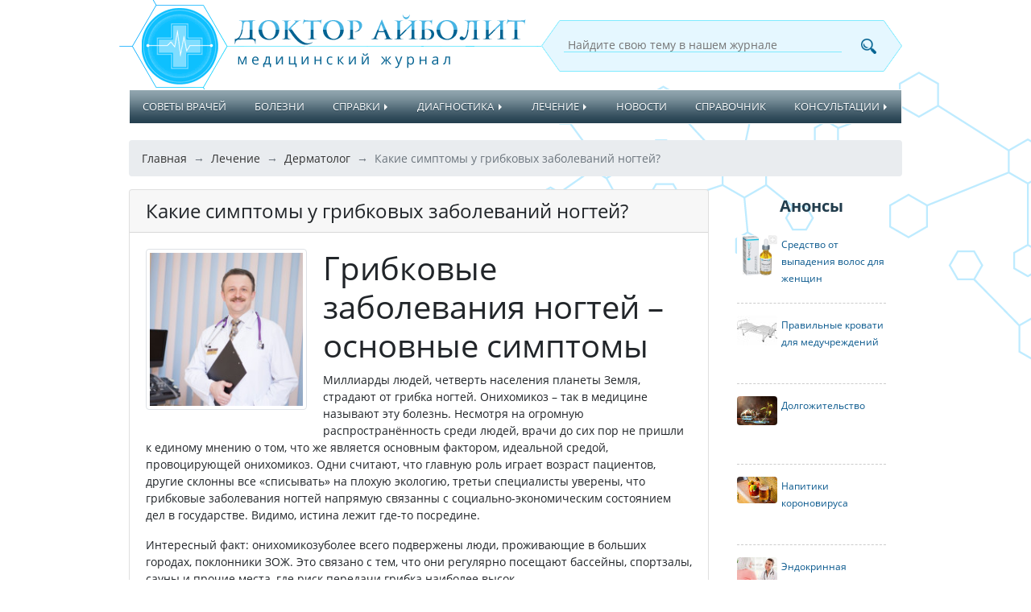

--- FILE ---
content_type: text/html; charset=utf-8
request_url: https://doctoraibolit.ru/dermatolog/kakie-simptomy-u-gribkovyh-zabolevaniy-nogtey
body_size: 6662
content:
<!DOCTYPE html><html lang="ru"><head><meta charset="utf-8"><meta http-equiv="X-UA-Compatible" content="IE=edge"><meta name="viewport" content="width=device-width, initial-scale=1"><base href='/frontend/themes/doctoraibolit.ru/'/><link rel='canonical' href='https://doctoraibolit.ru/dermatolog/kakie-simptomy-u-gribkovyh-zabolevaniy-nogtey'/><title>Какие симптомы у грибковых заболеваний ногтей?</title><link rel="preload" href="/frontend/fonts/OpenSansBold.woff" as="font" type="font/woff" crossorigin="anonymous"><link rel="preload" href="/frontend/fonts/OpenSansRegular.woff" as="font" type="font/woff" crossorigin="anonymous"><link href='/get_file.php?file=/_cache/371e9bc5060a57f26ff0d929a8bcef65.css&amp;hash=1' rel='stylesheet'/><link rel="icon" href="/favicon.ico" type="image/x-icon"/><link rel="shortcut icon" href="/favicon.ico" type="image/x-icon"/></head><body class="subindex"><script type="text/javascript" >

	var fired = false;
	window.addEventListener('scroll', () => {
		if (fired === false) {
			fired = true;
			setTimeout(() => {

				(function(m,e,t,r,i,k,a){m[i]=m[i]||function(){(m[i].a=m[i].a||[]).push(arguments)};
					m[i].l=1*new Date();k=e.createElement(t),a=e.getElementsByTagName(t)[0],k.async=1,k.src=r,a.parentNode.insertBefore(k,a)})
				(window, document, "script", "https://mc.yandex.ru/metrika/tag.js", "ym");

				ym(68644285, "init", {
					clickmap:true,
					trackLinks:true,
					accurateTrackBounce:true,
					webvisor:true
				});

			}, 1000)
		}
	});

</script><noscript><div><img src="https://mc.yandex.ru/watch/68644285" style="position:absolute; left:-9999px;" alt=""/></div></noscript><header><div class="container-fluid"><a href="/" class="logo">Медицинский журнал &quot;Доктор Айболит&quot;</a><form action="/search" method="get" role="search" class="search_form"><input class="search_query" type="text" name="search_query" placeholder="Найдите свою тему в нашем журнале" value="" list="hint_list"><datalist id="hint_list"></datalist><button type="button" class="search_button"></button></form></div></header><nav class='navbar navbar-expand-lg submenu_expand1 hover_expand ' id='navbar-expand1'><div class='container-fluid'><button class='navbar-toggler ml-auto' type='button' data-toggle='collapse' data-target='#nav1' aria-controls='nav1' aria-expanded='false' aria-label='Переключение навигации'><span class='navbar-toggler-icon collapsed'></span></button><div class='collapse navbar-collapse' id='nav1'><ul class="navbar-nav flex-fill justify-content-between"><li><a href="/sovety-vrachey" class="nav-link">Советы врачей</a></li><li><a href="/bolezni" class="nav-link">Болезни</a></li><li class="dropdown"><a href="/spravki" class="nav-link dropdown-toggle" id="navbarDropdownMenuLink3" data-toggle="dropdown" aria-haspopup="true" aria-expanded="false">Справки</a><span class="e_link"></span><ul class="dropdown-menu" aria-labelledby="navbarDropdownMenuLink3"><li><a href="/meditsinskie-knizhki" class="nav-link dropdown-item">Медицинские книжки</a></li><li><a href="/spravka-v-sportzal" class="nav-link dropdown-item">Справка в спортзал</a></li></ul></li><li class="dropdown"><a href="/diagnostika" class="nav-link dropdown-toggle" id="navbarDropdownMenuLink4" data-toggle="dropdown" aria-haspopup="true" aria-expanded="false">Диагностика</a><span class="e_link"></span><ul class="dropdown-menu" aria-labelledby="navbarDropdownMenuLink4"><li><a href="/spirometriya" class="nav-link dropdown-item">Спирометрия</a></li><li><a href="/uzi-organov-bryushnoy-polosti" class="nav-link dropdown-item">УЗИ органов брюшной полости</a></li><li><a href="/uzi-sustavov" class="nav-link dropdown-item">УЗИ суставов</a></li><li><a href="/uzi-shitovidnoy-zhelezy" class="nav-link dropdown-item">УЗИ щитовидной железы</a></li></ul></li><li class="dropdown"><a href="/lechenie" class="nav-link dropdown-toggle" id="navbarDropdownMenuLink5" data-toggle="dropdown" aria-haspopup="true" aria-expanded="false">Лечение</a><span class="e_link"></span><ul class="dropdown-menu" aria-labelledby="navbarDropdownMenuLink5"><li><a href="/venerolog" class="nav-link dropdown-item">Венеролог</a></li><li><a href="/gastroenterolog" class="nav-link dropdown-item">Гастроэнтеролог</a></li><li><a href="/ginekolog" class="nav-link dropdown-item">Гинеколог</a></li><li><a href="/dermatolog" class="nav-link dropdown-item">Дерматолог</a></li><li><a href="/dietolog" class="nav-link dropdown-item">Диетолог</a></li><li><a href="/kardiolog" class="nav-link dropdown-item">Кардиолог</a></li><li><a href="/narkolog" class="nav-link dropdown-item">Нарколог</a></li><li><a href="/nevrolog" class="nav-link dropdown-item">Невролог</a></li><li><a href="/onkologiya" class="nav-link dropdown-item">Онкология</a></li><li><a href="/otorinolaring" class="nav-link dropdown-item">Оториноларинг</a></li><li><a href="/pediatr" class="nav-link dropdown-item">Педиатр</a></li><li><a href="/psihologiya" class="nav-link dropdown-item">Психология</a></li><li><a href="/seksolog" class="nav-link dropdown-item">Сексолог</a></li><li><a href="/stomatolog" class="nav-link dropdown-item">Стоматолог</a></li><li><a href="/terapevt" class="nav-link dropdown-item">Терапевт</a></li><li><a href="/travmatolog" class="nav-link dropdown-item">Травматолог</a></li><li><a href="/urolog" class="nav-link dropdown-item">Уролог</a></li><li><a href="/hirurg" class="nav-link dropdown-item">Хирург</a></li><li><a href="/endokrinolog" class="nav-link dropdown-item">Эндокринолог</a></li></ul></li><li><a href="/novosti" class="nav-link">Новости</a></li><li><a href="/spravochnik" class="nav-link">Справочник</a></li><li class="dropdown"><a href="/konsultatsii" class="nav-link dropdown-toggle" id="navbarDropdownMenuLink8" data-toggle="dropdown" aria-haspopup="true" aria-expanded="false">Консультации</a><span class="e_link"></span><ul class="dropdown-menu dropdown-menu-right" aria-labelledby="navbarDropdownMenuLink8"><li class="dropdown-submenu"><a href="/otvety-vrachey" class="nav-link dropdown-item dropdown-toggle">Ответы врачей</a><span class="e_link"></span><ul class="dropdown-menu" aria-labelledby="navbarDropdownMenuLink14"><li><a href="/bogdanov-vladislav-yurevich" class="nav-link dropdown-item">Богданов Владислав Юрьевич</a></li><li><a href="/korotchenko-sergey-georgievich" class="nav-link dropdown-item">Коротченко Сергей Георгиевич</a></li><li><a href="/patoka-larisa-konstantinovna" class="nav-link dropdown-item">Патока Лариса Константиновна</a></li><li><a href="/tatyana-yurevna-romanenko" class="nav-link dropdown-item">Татьяна Юрьевна Романенко</a></li><li><a href="/shakirova-anzhela-nikolaevna" class="nav-link dropdown-item">Шакирова Анжела Николаевна</a></li></ul></li></ul></li></ul></div></div></nav><nav aria-label="breadcrumb"><div class="container-fluid"><ol class="breadcrumb" itemscope="" itemtype="http://schema.org/BreadcrumbList"><li class="breadcrumb-item" itemprop="itemListElement" itemscope="" itemtype="http://schema.org/ListItem"><a href='/' title="Главная" itemprop="item" aria-current="page"><span itemprop="name">Главная</span><meta itemprop="position" content="0"></a></li><li class="breadcrumb-item" itemprop="itemListElement" itemscope="" itemtype="http://schema.org/ListItem"><a href='/lechenie' title="Лечение" itemprop="item" aria-current="page"><span itemprop="name">Лечение</span><meta itemprop="position" content="1"></a></li><li class="breadcrumb-item" itemprop="itemListElement" itemscope="" itemtype="http://schema.org/ListItem"><a href='/dermatolog' title="Дерматолог" itemprop="item" aria-current="page"><span itemprop="name">Дерматолог</span><meta itemprop="position" content="2"></a></li><li class="breadcrumb-item" itemprop="itemListElement" itemscope="" itemtype="http://schema.org/ListItem"><a href='/dermatolog/kakie-simptomy-u-gribkovyh-zabolevaniy-nogtey' title="Какие симптомы у грибковых заболеваний ногтей?" itemprop="item" class="d-none"><span itemprop="name">Какие симптомы у грибковых заболеваний ногтей?</span><meta itemprop="position" content="3"></a> Какие симптомы у грибковых заболеваний ногтей? </li></ol></div></nav><main><div class="container-fluid two_column"><div class="content"><div class="post post_one card panel-default" id="111"><div class="card-header"><h1 class="card-title">Какие симптомы у грибковых заболеваний ногтей?</h1></div><div class="card-body"><img style="width:200px;height:200px;" src="[data-uri]" data-original="/_cache/images/post/pic111_1_200x200.jpg" width="200" height="200" alt="Какие симптомы у грибковых заболеваний ногтей?" class="img-thumbnail"/><noscript><img src="/_cache/images/post/pic111_1_200x200.jpg" width="200" height="200" alt="Какие симптомы у грибковых заболеваний ногтей?" class="img-thumbnail"/></noscript><h1>Грибковые заболевания ногтей &ndash; основные симптомы</h1><p>Миллиарды людей, четверть населения планеты Земля, страдают от грибка ногтей. Онихомикоз &ndash; так в медицине называют эту болезнь. Несмотря на огромную распространённость среди людей, врачи до сих пор не пришли к единому мнению о том, что же является основным фактором, идеальной средой, провоцирующей онихомикоз. Одни считают, что главную роль играет возраст пациентов, другие склонны все &laquo;списывать&raquo; на плохую экологию, третьи специалисты уверены, что грибковые заболевания ногтей напрямую связанны с социально-экономическим состоянием дел в государстве. Видимо, истина лежит где-то посредине.</p><p>Интересный факт: онихомикозуболее всего подвержены люди, проживающие в больших городах, поклонники ЗОЖ. Это связано с тем, что они регулярно посещают бассейны, спортзалы, сауны и прочие места, где риск передачи грибка наиболее высок.</p><p>Некоторые исследователи предполагают, что восприимчивость к грибку передается генетически.</p><h2>Грибковая болезнь определяется следующими симптомами:</h2><ul><li>Увеличение толщины ногтевой пластины;</li><li>Изменение цвета ногтя;</li><li>Расслоение ногтевой пластины;</li><li>Крошение и деформация структуры ногтя;</li><li>Врастание ногтей.</li></ul><p><strong>Рассмотрим каждый из симптомов детальнее. Итак:</strong></p><p>УВЕЛИЧЕНИЕ ТОЛЩИНЫ НОГТЕВОЙ ПЛАСТИНЫ. Под воздействиемгрибного мицелия ноготь начинает менять структуру и утолщаться. Отмечается изменение состояния кожи вокруг пораженного ногтя. В основном &laquo;утолщению&raquo; подвержены ногтевые пластины на ногах.Грубеть больные ногти могут частично или целиком.</p><p>ИЗМЕНЕНИЕ ЦВЕТА НОГТЯ. Ногтевая пластина меняет оттенок? Это верный признак грибкового поражения.Поначалу ноготь желтеет, затем окрашивается в белый, серый, желтый, коричневый, а иногда в зеленоватый и черный цвет.В зазор между ногтевой пластиной и ложем попадают возбудители грибка и другие микробы &ndash; изменение цвета это результат их жизнедеятельности.</p><p>РАССЛОЕНИЕ НОГТЕВОЙ ПЛАСТИНЫ. Эта патология тоже может быть одним из симптомов поражения грибками. Однако, это может также свидетельствовать о том, что в организме не хватает кальция, а также кремния и железа.Необходимо пропить курс препаратов с этими микроэлементами. В некоторых случаях расслоение ногтевой пластины является последствием травмы.</p><p>КРОШЕНИЕ И ДЕФОРМАЦИЯ СТРУКТУРЫ НОГТЯ. Такое состояние ногтей может указывать не только на грибок, но и на то, что в организме ощущается острая нехватка кальция.</p><p>ВРОСТАНИЕ НОГТЕЙ. Грибок всегда приводит к деформации ногтевой пластины. Ноготь начинает неправильно расти, &laquo;врезаясь&raquo; в окружающую ткань.По мере врастанием в кожу, происходит попадание микробов в образовавшуюся рану и развитие грибка, что является идеальной средой для развития грибка. Данная проблема требует медицинской помощи.</p><p>Ногти на ногах больше всего подвержены грибку из-за того, что влага и тепло, образующиеся внутри закрытой обувки, способствуют его размножению. Избегайте пользоваться чужой обувью &ndash; она является &laquo;инкубатором&raquo; для различного рода грибков.</p><p>В мире насчитывается несколько тысяч видов грибков, каждый из которых может привести к поражению ногтя. Именно поэтому необходимо провести специальный лабораторный анализ, который поможет определить вид грибка (плесеневые, дрожжевые, дерматофиты и т.п.), что поможет дерматологу подобрать наиболее оптимальную терапию лечения онихомикоза.</p></div><div class="card-footer"><div class="date_pub"> Опубликовано 04.11.2018 </div><script src="https://yastatic.net/share2/share.js"></script><div class="ya-share2" data-curtain data-shape="round" data-services="vkontakte,facebook,odnoklassniki,messenger,telegram,twitter"></div></div></div></div><aside><h2>Анонсы</h2><div id="postanons_list10"><div class="postanons_item"><a href="https://doctoraibolit.ru/sovety-vrachey/sredstvo-ot-vypadeniya-volos-dlya-zhenshin" class="thumbnail"><img src="/_cache/images/post/pic250_1_50x50.png" alt="Средство от выпадения волос для женщин"></a><a href="https://doctoraibolit.ru/sovety-vrachey/sredstvo-ot-vypadeniya-volos-dlya-zhenshin" class="title">Средство от выпадения волос для женщин</a></div><div class="postanons_item"><a href="https://doctoraibolit.ru/sovety-vrachey/pravilnye-krovati-dlya-meduchrezhdeniy" class="thumbnail"><img src="/_cache/images/post/pic247_1_50x50.jpg" alt="Правильные кровати для медучреждений"></a><a href="https://doctoraibolit.ru/sovety-vrachey/pravilnye-krovati-dlya-meduchrezhdeniy" class="title">Правильные кровати для медучреждений</a></div><div class="postanons_item"><a href="https://doctoraibolit.ru/sovety-vrachey/dolgozhitelstvo" class="thumbnail"><img src="/_cache/images/post/pic246_1_50x50.jpg" alt="Долгожительство"></a><a href="https://doctoraibolit.ru/sovety-vrachey/dolgozhitelstvo" class="title">Долгожительство</a></div><div class="postanons_item"><a href="https://doctoraibolit.ru/sovety-vrachey/napitiki-koronovirusa" class="thumbnail"><img src="/_cache/images/post/pic245_1_50x50.jpg" alt="Напитики короновируса"></a><a href="https://doctoraibolit.ru/sovety-vrachey/napitiki-koronovirusa" class="title">Напитики короновируса</a></div><div class="postanons_item"><a href="https://doctoraibolit.ru/endokrinolog/endokrinnaya-sistema-v-anti-age-terapii" class="thumbnail"><img src="/_cache/images/post/pic244_1_50x50.jpg" alt="Эндокринная система в анти-age терапии"></a><a href="https://doctoraibolit.ru/endokrinolog/endokrinnaya-sistema-v-anti-age-terapii" class="title">Эндокринная система в анти-age терапии</a></div><div class="postanons_item"><a href="https://doctoraibolit.ru/sovety-vrachey/bolezni-kotoryh-net" class="thumbnail"><img src="/_cache/images/post/pic243_1_50x50.jpg" alt="Болезни, которых нет"></a><a href="https://doctoraibolit.ru/sovety-vrachey/bolezni-kotoryh-net" class="title">Болезни, которых нет</a></div><div class="postanons_item"><a href="https://doctoraibolit.ru/sovety-vrachey/gastroskopiya-dlya-chego-provodyat-i-kak-podgotovitsya" class="thumbnail"><img src="/_cache/images/post/pic241_1_50x50.jpg" alt="Гастроскопия: для чего проводят и как подготовиться?"></a><a href="https://doctoraibolit.ru/sovety-vrachey/gastroskopiya-dlya-chego-provodyat-i-kak-podgotovitsya" class="title">Гастроскопия: для чего проводят и как подготовиться?</a></div><div class="postanons_item"><a href="https://doctoraibolit.ru/sovety-vrachey/lazernaya-epilyatsiya" class="thumbnail"><img src="/_cache/images/post/pic240_1_50x50.jpg" alt="Лазерная эпиляция"></a><a href="https://doctoraibolit.ru/sovety-vrachey/lazernaya-epilyatsiya" class="title">Лазерная эпиляция</a></div><div class="postanons_item"><a href="https://doctoraibolit.ru/sovety-vrachey/sem-bolezney-simptomy-kotoryh-est-u-vseh" class="thumbnail"><img src="/_cache/images/post/pic239_1_50x50.jpg" alt="Семь болезней, симптомы которых есть у всех"></a><a href="https://doctoraibolit.ru/sovety-vrachey/sem-bolezney-simptomy-kotoryh-est-u-vseh" class="title">Семь болезней, симптомы которых есть у всех</a></div><div class="postanons_item"><a href="https://doctoraibolit.ru/narkolog/kto-chashe-vsego-napivaetsya-do-bespamyatstva" class="thumbnail"><img src="/_cache/images/post/pic238_1_50x50.jpg" alt="Кто чаще всего напивается до беспамятства"></a><a href="https://doctoraibolit.ru/narkolog/kto-chashe-vsego-napivaetsya-do-bespamyatstva" class="title">Кто чаще всего напивается до беспамятства</a></div></div></aside></div></main><footer><div class="container-fluid"><a href="/" class="logo">Медицинский журнал &quot;Доктор Айболит&quot;</a><div class="copyright"> &copy; 2011&mdash;2020<br/>
Использование материалов сайта или канала <a href="https://zen.yandex.ru/tvoydoctor">Дзен</a> возможно с обязательным указанием ссылки на главную страницу сайта. </div><div class="social"><a href="https://facebook.com/groups/doctoraibolitru/" class="fb" target="_blank"></a><a href="https://vk.com/doctoraibolitru" class="vk" target="_blank"></a><a href="https://ok.ru/doctoraibolitru" class="ok" target="_blank"></a><a href="https://t.me/medicinemoscow" class="tg" target="_blank"></a></div><div class="contact"><p>По всем вопросам: <a href="http://mailto:medicina@doctoraibolit.ru">datot@mail.ru</a></p><p>Дзен канал &quot;<a href="https://zen.yandex.ru/tvoydoctor">Твой доктор</a>&quot;</p><p>Дзен канал &quot;<a href="https://zen.yandex.ru/doctoraibolitru">Доктор Айболит</a>&quot;</p></div><nav class="menu_bottom"><a href='/sovety-vrachey'>Советы&nbsp;врачей</a><a href='/bolezni'>Болезни</a><a href='/spravki'>Справки</a><a href='/diagnostika'>Диагностика</a><a href='/lechenie'>Лечение</a><a href='/novosti'>Новости</a><a href='/spravochnik'>Справочник</a><a href='/konsultatsii'>Консультации</a></nav><div class="counter"><script type="text/javascript">
					document.write("<a href='//www.liveinternet.ru/click' "+
"target=_blank><img src='//counter.yadro.ru/hit?t44.1;r"+
escape(document.referrer)+((typeof(screen)=="undefined")?"":
";s"+screen.width+"*"+screen.height+"*"+(screen.colorDepth?
screen.colorDepth:screen.pixelDepth))+";u"+escape(document.URL)+
";h"+escape(document.title.substring(0,150))+";"+Math.random()+
					"' alt='' title='LiveInternet' "+
					"border='0' width='31' height='31'><\/a>")
</script></div></div></footer><script src='/get_file.php?file=/_cache/8a1c75964271b85b3790cfd76ee08849.js&amp;hash=1' defer></script></body></html>